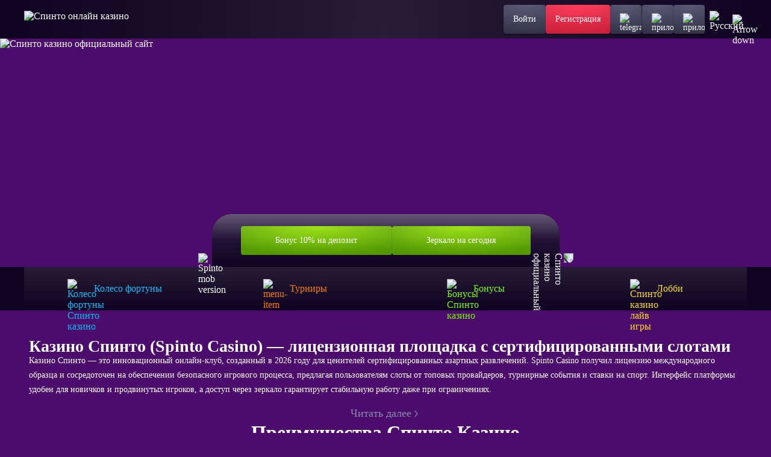

--- FILE ---
content_type: text/html; charset=UTF-8
request_url: https://combofurshet.ru/about/content/scripts/lang.js
body_size: 13155
content:
<!DOCTYPE html>
<html lang="ru">

<head>
  <meta charset="utf-8">
  <meta content="width=device-width, initial-scale=1, viewport-fit=cover" name="viewport">
  
<title>Казино Спинто (Spinto Casino) — официальный сайт Спинто казино</title>
<meta name="description" content="Спинто казино – уникальный молодой проект, созданный в 2026 году. Виртуальный клуб функционирует по лицензии, поэтому предлагает к запуску исключительно сертифицированный игровой софт.">
<meta name="keywords" content="Спинто казино, Спинто зеркало, Spinto casino, казино Спинто, Spinto зеркало, Spinto казино, казино Spinto, Спинто официальный сайт, Spinto официальный сайт, Спинто казино регистрация, Spinto casino регистрация.">

  
  <meta content="website" property="og:type">
  <meta content="ru" property="og:locale">
  <meta content="index, follow, noarchive" name="robots">
  <meta property="og:type" content="website">
  <meta property="og:image" content="logo.svg">
  <link rel="shortcut icon" href="favicon.svg" type="image/x-icon">
  <link rel="icon" type="image/vnd.microsoft.icon" href="favicon.svg">
  <link rel="icon" type="image/vnd.microsoft.icon" href="favicon.svg">
   

	<link rel="alternate" hreflang="x-default" href="https://combofurshet.ru/" />
	<link rel="alternate" href="https://combofurshet.ru/spinto-ru/" hreflang="ru" />
	<link rel="canonical" href="https://combofurshet.ru/spinto-ru/" />
  
	<link rel='amphtml' href='https://spintoampbdk.top/'>  
  
  
  <link rel="preload" href="content/Geologica-VariableFont_CRSV,SHRP,slnt,wght.ttf" as="font" type="font/ttf"
    crossorigin="anonymous">
  <style>
     *, ::after, ::before {box-sizing: border-box }body {font-family: Geologica, 'Times New Roman', Times, serif;color: #fff;min-height: 100vh;scroll-behavior: smooth;text-rendering: optimizeSpeed;background: #4C0C6B;}ol, ul {padding: 0;list-style: none }blockquote, body, dd, dl, figcaption, figure, h1, h2, h3, h4, li, ol, p, ul {margin: 0 }button, input, select, textarea {font: inherit }a, button {padding: 0;margin: 0;border: none;outline: 0;cursor: pointer;text-decoration: none;color: inherit;background: inherit;}.base-block {max-width: 1296px;margin: 0 auto;display: flex;flex-direction: column;row-gap: 48px;margin-top: 48px;padding: 0px 48px;}.toggle-icon {transition: transform 0.3s ease-out;}.base-gradient-border {position: relative;box-shadow: 0px 2px 2px 0px #0000003D;border-radius: 8px;background: #0F0421;}.base-gradient-border::before {content: '';position: absolute;top: 0;left: 0;right: 0;bottom: 0;border: 1px solid transparent;background: linear-gradient(180deg, rgba(255, 255, 255, 0.1) 0%, rgba(255, 255, 255, 0) 100%) border-box;-webkit-mask: linear-gradient(#fff, #fff) padding-box, linear-gradient(#fff, #fff);mask-composite: exclude;pointer-events: none;border-radius: 8px;}.h2-base-title {font-size: 32px;font-weight: 700;line-height: 40px;letter-spacing: 0px;text-align: center;margin-bottom: 24px;}.lazyloaded {opacity: 1;-webkit-transition: .2s;transition: .2s }.header {position: fixed;left: 0;top: 0;min-height: 64px;width: 100%;z-index: 1000;background: #0F0421;}.header-logo {cursor: pointer;z-index: 1000;height: 28px;}.header::before {content: '';position: absolute;top: 0;left: 0;right: 0;bottom: 0;border-width: 0px 0px 1px 0px;border-style: solid;border-color: transparent;width: 100%;height: 100%;background: radial-gradient(50% 2066.33% at 50% 100%, rgba(255, 255, 255, 0.1) 0%, rgba(255, 255, 255, 0) 100%);-webkit-mask: linear-gradient(#fff, #fff) padding-box, linear-gradient(#fff, #fff);mask-composite: exclude;}.header-wrapper {display: flex;align-items: center;justify-content: space-between;max-width: 1200px;padding: 8px 0px;margin: 0 auto;}.header-buttons-wrapper {display: flex;gap: 0px 20px;position: static;transform: none;width: auto;max-width: none;height: auto;box-shadow: none;}.header-close-btn-and-logo-wrapper, .header-burger-button, .header-nav {display: none;}.header-social-buttons-wrapper {display: flex;gap: 0px 20px;}.header-button {position: relative;height: 48px;padding: 0px 16px;display: flex;justify-content: center;align-items: center;box-shadow: 0px 2px 4px 0px #0000003D;border-radius: 4px;}.header-button-content {z-index: 1;font-size: 14px;font-weight: 400;line-height: 16px;letter-spacing: 0px;text-align: center;}.header-button::before {border-radius: 4px;}.header-register-button {position: relative;overflow: hidden;background: radial-gradient(100% 100% at 50% 0%, #FE284A 0%, #CC203B 100%), linear-gradient(180deg, rgba(255, 255, 255, 0.2) 0%, rgba(255, 255, 255, 0.2) 0.01%, rgba(255, 255, 255, 0.01) 100%);transition: background-color 0.3s ease-out;}.header-register-button::before {background: linear-gradient(180deg, rgba(255, 255, 255, 0.2) 0%, rgba(255, 255, 255, 0.2) 0.01%, rgba(255, 255, 255, 0.01) 100%) border-box;}.header-register-button::after {content: '';position: absolute;top: 0;left: 0;width: 100%;height: 100%;background: radial-gradient(100% 100% at 50% 0%, #FE5163 0%, #CC2031 100%), linear-gradient(180deg, rgba(255, 255, 255, 0.3) 0%, rgba(255, 255, 255, 0.03) 100%);opacity: 0;transition: opacity 0.3s ease-out;z-index: -1;}.header-social-button, .header-burger-button {position: relative;overflow: hidden;background: radial-gradient(100.01% 100% at 50% 0%, #484868 0%, #33334A 100%), linear-gradient(180deg, rgba(255, 255, 255, 0.1) 0%, rgba(255, 255, 255, 0) 100%);transition: background-color 0.3s ease-out;}.header-social-button::after {content: '';position: absolute;top: 0;left: 0;width: 100%;height: 100%;background: linear-gradient(180deg, rgba(255, 255, 255, 0.1) 0%, rgba(255, 255, 255, 0) 100%), radial-gradient(99.97% 100% at 50% 0%, #55557D 0%, #41415E 100%);opacity: 0;transition: opacity 0.3s ease-out;z-index: -1;}.header-vertical-divider {width: 1px;height: 48px;background: linear-gradient(180deg, rgba(58, 58, 82, 0.08) 0%, #3A3A52 55.73%, rgba(58, 58, 82, 0.08) 100%);}.header-horizontal-divider {display: none;}.main {margin-top: 64px;background: #4C0C6B;}.banner-wrapper {position: relative;}.banner-img {min-height: 380px;display: block;width: 100%;height: auto;object-fit: cover;}.prize-fund-wrapper {display: flex;justify-content: center;align-items: center;margin-top: -88px;}.prize-fund-wrapper>img {margin: -1px;padding: 0;align-self: flex-end;z-index: 100;}.desktop-rectangle {display: block;}.tablet-rectangle {display: none;}.prize-fund-wrapper>img:nth-child(4) {transform: rotate(90deg);}.prize-fund {display: flex;align-items: center;column-gap: 40px;position: relative;height: 88px;padding: 0 48px;border-radius: 32px 32px 0 0;background: linear-gradient(360deg, #0F0421 0%, rgba(44, 44, 63, 0.72) 100%), linear-gradient(180deg, rgba(255, 255, 255, 0.2) 0%, rgba(255, 255, 255, 0) 50%);backdrop-filter: blur(5px);}.prize-fund::before {content: '';position: absolute;top: 0;left: 0;right: 0;bottom: 0;border-width: 2px 2px 0px 2px;border-style: solid;border-color: transparent;background: linear-gradient(180deg, rgba(255, 255, 255, 0.2) 0%, rgba(255, 255, 255, 0) 50%) border-box;-webkit-mask: linear-gradient(#fff, #fff) padding-box, linear-gradient(#fff, #fff);mask-composite: exclude;border-radius: 32px 32px 0 0;}.prize-fund-block {margin-right: 22px;display: flex;align-items: center;}.prize-fund-block img {margin-right: 16px;}.prize-fund-block-description p:nth-child(1) {margin-bottom: 4px;font-size: 16px;font-weight: 400;line-height: 20px;letter-spacing: 0px;}.prize-fund-block-description p:nth-child(2) {font-size: 24px;font-weight: 700;line-height: 24px;letter-spacing: 0em;}.prize-fund-button {height: 48px;padding: 0px 57.5px;display: flex;justify-content: center;align-items: center;box-shadow: 0px 2px 4px 0px #0000003D;border-radius: 4px;background: radial-gradient(74.4% 100% at 50% 0%, #96E000 0%, #529900 100%), linear-gradient(180deg, rgba(255, 255, 255, 0.2) 0%, rgba(255, 255, 255, 0.2) 0.01%, rgba(255, 255, 255, 0.01) 100%);}.prize-fund-button-content {z-index: 1;font-size: 14px;font-weight: 400;line-height: 16px;letter-spacing: 0px;text-align: center;}.prize-fund-button::before {background: linear-gradient(180deg, rgba(255, 255, 255, 0.2) 0%, rgba(255, 255, 255, 0.2) 0.01%, rgba(255, 255, 255, 0.01) 100%) border-box;border-radius: 4px;}.prize-fund-button::after {content: '';position: absolute;top: 0;left: 0;width: 100%;height: 100%;background: radial-gradient(74.4% 100% at 50% 0%, #CCFF00 0%, #529900 100%), linear-gradient(180deg, rgba(255, 255, 255, 0.4) 0%, rgba(255, 255, 255, 0.04) 100%);opacity: 0;transition: opacity 0.3s ease-out;z-index: -1;border-radius: 4px;}.prize-fund-mobile-section {display: none;}.navigation {background: #0F0421;box-shadow: 0px 1px 0px 0px #00000029;}.navigation-menu {display: flex;flex-wrap: nowrap;max-width: 1200px;margin: 0 auto;}.navigation-menu .menu-item {position: relative;height: 72px;display: flex;flex-wrap: wrap;justify-content: center;align-items: center;flex: 0 0 25%;box-sizing: border-box;transition: background-color 0.3s ease-out;}.navigation-menu .menu-item::before {content: '';position: absolute;top: 0;left: 0;right: 0;bottom: 0;background: linear-gradient(180deg, rgba(255, 255, 255, 0.1) 0%, rgba(255, 255, 255, 0) 100%) border-box;border-width: 0px 1px;border-style: solid;border-color: transparent;-webkit-mask: linear-gradient(#fff, #fff) padding-box, linear-gradient(#fff, #fff);mask-composite: exclude;}.navigation-menu .menu-item::after {content: '';position: absolute;top: 0;left: 0;right: 0;bottom: 0;z-index: 2;}.navigation-menu .menu-item img {margin-right: 12px;}.navigation-menu .menu-item .menu-item-text {font-size: 16px;font-weight: 500;line-height: 16px;letter-spacing: 0px;}.navigation-menu .menu-item:nth-child(1) {color: #07BCF7;}.navigation-menu .menu-item:nth-child(2) {color: #FB7903;}.navigation-menu .menu-item:nth-child(3) {color: #7DFA00;}.navigation-menu .menu-item:nth-child(4) {color: #FFDE26;}.text-and-articles-block-title {font-size: 22px;font-weight: 500;line-height: 28px;letter-spacing: 0em;}.text-block {padding: 24px;margin-bottom: 17px;border-radius: 10px !important;}.text-block::before {border-radius: 10px !important;}.text-block-title {margin-bottom: -12px;}.text-block-content, .text-block-content-visible {display: flex;}.text-block-content-hidden {display: none;}.text-block-content, .text-block-content-visible, .text-block-content-hidden {flex-direction: column;row-gap: 24px;font-size: 16px;font-weight: 100;line-height: 24px;letter-spacing: 0px;}.text-block-button {opacity: 1;display: inline-flex;align-items: center;align-self: flex-start;margin-top: 12px;font-size: 16px;font-weight: 400;line-height: 20px;letter-spacing: 0px;transition: all 0.3s ease-out;}.text-block-button svg {transition: all 0.3s ease-out;}.text-block-button span {margin-right: 8px;}.articles-block {border-radius: 10px !important;}.articles-block::before {border-radius: 10px !important;}.articles-header-wrapper {padding: 16px;cursor: pointer;display: flex;justify-content: space-between;align-items: center;}.articles-header-wrapper img {transform: rotate(180deg);}.articles-items-wrapper {padding: 0px 16px;display: flex;align-items: flex-start;flex-wrap: wrap;max-height: 0;overflow: hidden;transition: max-height 0.5s ease-in-out;}.articles-items-wrapper .articles-item:last-child {margin-bottom: 16px;}.articles-items-wrapper.open {max-height: 1000px;}.articles-item {position: relative;display: flex;flex: 0 0 50%;align-items: center;padding: 16px 12px;border-radius: 4px;color: #7575A1;transition: color 0.3s ease-out;overflow: hidden;z-index: 1;}.articles-item::before {content: '';position: absolute;top: 0;left: 0;right: 0;bottom: 0;background: radial-gradient(99.97% 100% at 50% 0%, #55557D 0%, #41415E 100%);opacity: 0;transition: opacity 0.3s ease-out;border-radius: inherit;z-index: -1;}.articles-item-img {margin-right: 8px;}.text-block-second {display: flex;flex-direction: column;align-items: center;}.text-block-second-content {margin-bottom: 16px;font-size: 14px;font-weight: 100;line-height: 24px;letter-spacing: 0px;}.text-block-second-content-dots::after {margin-left: -3px;content: "";}.text-block-second-content-visible {display: inline;}.text-block-second-content-hidden {display: none;}.text-block-second-button {display: flex;align-items: center;color: #8A8AAE;font-size: 18px;font-weight: 300;line-height: 23px;letter-spacing: 0px;}.text-block-second-button svg {transform: rotate(270deg);}.advantages-content {border-radius: 10px !important;}.advantages-content::before {border-radius: 10px !important;}.advantages-content {display: flex;flex-wrap: wrap;gap: 8px 12px;padding: 24px;}.advantages-item {position: relative;flex: 0 0 calc(33.33% - 8px);display: flex;align-items: center;padding: 12px 24px;background: #5E0FAC;border-radius: 8px;z-index: 1;}.advantages-item::before {content: '';position: absolute;top: 0;left: 0;right: 0;bottom: 0;border-top: 1px solid transparent;background: linear-gradient(270deg, rgba(255, 255, 255, 0) 0%, rgba(255, 255, 255, 0.16) 50%, rgba(255, 255, 255, 0) 100%);-webkit-mask: linear-gradient(#fff, #fff) padding-box, linear-gradient(#fff, #fff);mask-composite: exclude;pointer-events: none;border-radius: 8px;z-index: 2;}.advantages-item::after {content: '';position: absolute;top: 0;left: 0;width: 100%;height: 100%;background: radial-gradient(100.01% 100% at 50% 0%, #484868 0%, #33334A 100%);opacity: 0;transition: opacity 0.3s ease-in;z-index: -1;border-radius: 8px;}.advantages-item-img {z-index: 2;margin-right: 16px;}.advantages-item-text {z-index: 2;font-size: 16px;font-weight: 500;line-height: 20px;letter-spacing: 0px;}.review {margin-bottom: 48px;}.faq-content, .review-content {display: flex;flex-direction: column;row-gap: 32px;margin-bottom: 24px;}.faq-item, .review-item {cursor: pointer;padding: 24px;border-radius: 10px !important;}.faq-item::before, .review-item::before {border-radius: 10px !important;}.faq-item-header-wrapper, .review-item-header-wrapper {display: flex;justify-content: space-between;align-items: start;transition: opacity 0.3s ease-out;}.faq-item-header-wrapper img, .review-item-header-wrapper img {margin-left: 10px;}.faq-item-title, .review-item-title {cursor: pointer;display: flex;align-items: center;justify-content: space-between;margin-bottom: 8px;font-size: 14px;font-weight: 300;line-height: 20px;letter-spacing: 0px;color: #8A8AAE;background-color: #0F0421;border: 0;padding: 0;margin-bottom: 0;}.faq-item-content, .review-item-content {font-size: 16px;font-weight: 300;margin-top: 8px;}.faq-item-content-visible, .review-item-content-visible {display: block;}.faq-item-content-hidden, .review-item-content-hidden {display: none;}.faq-pagination, .review-pagination {display: flex;justify-content: center;align-items: center;}.faq-pagination-label, .review-pagination-label {width: 90px;text-align: center;font-size: 14px;font-weight: 500;line-height: 20px;letter-spacing: 0em;}.faq-pagination-prev-button, .faq-pagination-next-button, .review-pagination-prev-button, .review-pagination-next-button {position: relative;display: flex;justify-content: center;align-items: center;width: 48px;height: 40px;border-radius: 4px;background: radial-gradient(100.01% 100% at 50% 0%, #484868 0%, #33334A 100%);}.faq-pagination-prev-button::before, .faq-pagination-next-button::before, .review-pagination-prev-button::before, .review-pagination-next-button::before {border-radius: 4px;}.faq-pagination-prev-button::after, .faq-pagination-next-button::after, .review-pagination-prev-button::after, .review-pagination-next-button::after {content: '';position: absolute;top: 0;left: 0;width: 100%;height: 100%;background: linear-gradient(180deg, rgba(255, 255, 255, 0.1) 0%, rgba(255, 255, 255, 0) 100%), radial-gradient(99.97% 100% at 50% 0%, #55557D 0%, #41415E 100%);opacity: 0;transition: opacity 0.3s ease-out;z-index: -1;border-radius: 4px;transition: all 0.3s ease-out;}.faq-pagination-prev-button:disabled, .faq-pagination-next-button:disabled, .review-pagination-prev-button:disabled, .review-pagination-next-button:disabled {cursor: not-allowed;opacity: 0.5;}.faq-pagination-prev-button img, .review-pagination-prev-button img {z-index: 2;transform: rotate(90deg);}.faq-pagination-next-button img, .review-pagination-next-button img {z-index: 2;transform: rotate(270deg);}.footer {margin: 0px 28px;}.footer-first-part {border-top: 1px solid #5E0FAC;border-bottom: 1px solid #5E0FAC;}.footer-content-first-part, .footer-content-second-part {padding: 32px 20px;display: flex;justify-content: space-between;column-gap: 40px;row-gap: 20px;align-items: center;max-width: 1200px;margin: 0 auto;}.footer-nav {display: flex;flex-wrap: wrap;column-gap: 24px;row-gap: 4px;}.footer-nav-item {padding: 12px 4px;font-size: 16px;font-weight: 300;line-height: 16px;letter-spacing: 0px;color: #BCBCD1;}.footer-social-btns-wrappper {display: flex;column-gap: 8px;}.footer-social-btn {display: flex;justify-content: center;align-items: center;height: 40px;width: 40px;border-radius: 4px;transition: all 0.3s ease-out;}.footer-social-btn-instagram {background: radial-gradient(230.93% 230.93% at 102.01% 2.03%, #F9ED32 0%, #EE2A7B 36%, #D22A8A 44%, #8B2AB2 60%, #1B2AF0 83%, #002AFF 88%);}.footer-social-btn-vk {background: #0077FF;}.footer-social-btn-x {background: #282828;}.footer-social-btn-telegram {background: #0088cc;}.footer-social-btn-youtube {background: #F40000;}.footer-second-part-item {max-width: 465px;display: flex;align-items: center;column-gap: 16px;}.footer-second-part-item-text {font-size: 12px;font-weight: 300;line-height: 16px;letter-spacing: 0em;color: #8A8AAE;}.header-lang .toggle-icon {margin-left: 10px;}.footer-lang .toggle-icon {margin-left: 16px;}.choose-lang {position: relative;cursor: pointer;}.header-lang .choose-lang-button span {display: none;}.header-lang .choose-lang-button, .footer-lang .choose-lang-button {display: flex;align-items: center;justify-content: center;cursor: pointer;border-radius: 4px;transition: all 0.3s ease-out;}.header-lang .choose-lang-button {height: 48px;padding: 10px 8px;}.footer-lang .choose-lang-button {height: 60px;width: 174px;padding: 12px;}.header-lang .choose-lang-list, .footer-lang .choose-lang-list {display: grid;position: absolute;grid-template-columns: repeat(2, 1fr);column-gap: 4px;background-color: #5E0FAC;border: 1px solid #FFFFFF1A;visibility: hidden;transform: scale(0);transition: transform 0.3s ease-out;z-index: 1000;}.header-lang .choose-lang-list {border-radius: 4px;top: 0px;right: 0px;transform-origin: top right;}.footer-lang .choose-lang-list {border-radius: 8px;padding: 12px;bottom: 0px;left: -200px;transform-origin: bottom right;}.header-lang .choose-lang-list li:first-child:nth-last-child(odd) {grid-column: 1 / -1;}.footer-lang .choose-lang-list li:nth-last-child(1):nth-child(odd) {grid-column: 2;}.header-lang .choose-lang-list li, .footer-lang .choose-lang-list li {display: flex;align-items: center;border-radius: 4px;}.header-lang .choose-lang-list li {padding: 10px 8px;height: 48px;width: 173px;}.footer-lang .choose-lang-list li {padding: 12px;height: 60px;width: 173px;}.choose-lang-list .choose-lang-box {width: 100%;height: 100%;display: flex;align-items: center;}.choose-lang-box-first {background: #41415E;}.choose-lang span {padding-left: 12px;font-size: 14px;font-weight: 400;line-height: 16px;letter-spacing: 0px;}.games-header-search input, .games-header-selector-wrapper {box-sizing: border-box;height: 48px;transition: .3s ease-out }.gamecard, .games-header-button {overflow: hidden;position: relative }.games-section {display: flex;flex-direction: column;row-gap: 24px }.gamecard-like-button .gamecard-like-button-img-hover, .gamecard-like-button:hover .gamecard-like-button-img, .games-container .gamecard:nth-child(11), .games-container .gamecard:nth-child(12), .games-section-title {display: none }.games-header-wrapper {display: flex;justify-content: space-between }.games-header {display: flex;column-gap: 8px }.games-header-selector-wrapper {width: 232px;background: #101018;border: 1px solid transparent;background: linear-gradient(#101018, #101018) padding-box, linear-gradient(180deg, rgba(255, 255, 255, 0) 0, rgba(255, 255, 255, .1) 100%) border-box;position: relative;margin-right: 8px;border-radius: 8px }.games-header-selector {width: 100%;height: 48px;background: url('data:image/svg+xml;utf8,<svg xmlns="http://www.w3.org/2000/svg" width="16" height="16" viewBox="0 0 16 16" fill="none"><mask id="mask0_723_6182" style="mask-type:alpha" maskUnits="userSpaceOnUse" x="0" y="0" width="16" height="16"><path d="M12.6666 6L7.99998 10L3.33331 6" stroke="white" stroke-width="1.2" stroke-linecap="round" stroke-linejoin="round"/></mask><g mask="url(%23mask0_723_6182)"><rect width="16" height="16" fill="%238A8AAE"/></g></svg>') right 16px center no-repeat;-webkit-appearance: none;-moz-appearance: none;appearance: none;font-size: 16px;font-weight: 300;line-height: 16px;letter-spacing: 0;padding: 0 16px;border: none;border-radius: 8px;color: #8a8aae }.games-header-selector-overlay {position: absolute;top: 0;left: 0;right: 0;bottom: 0;cursor: pointer;z-index: 10 }.gamecard-chip, .gamecard-title {font-size: 12px;font-weight: 400;line-height: 16px;letter-spacing: 0 }.games-header-button {background: radial-gradient(100.01% 100% at 50% 0, #3a3a54 0, #0F0421 100%);transition: background-color .3s ease-out }.gamecard-overlay, .gamecard-play-button::after, .games-header-button::after {opacity: 0;transition: opacity .3s ease-out }.gamecard-play-button img, .games-header-button svg {z-index: 100 }.games-header-button::after {content: '';position: absolute;top: 0;left: 0;width: 100%;height: 100%;background: radial-gradient(99.97% 100% at 50% 0, #55557d 0, #41415e 100%);z-index: -1 }.games-header-button-bottom {align-self: center;height: 40px;padding: 12px 82px }.games-header-search input {width: 480px;border: 1px solid transparent;border-radius: 24px;background: linear-gradient(#101018, #101018) padding-box, linear-gradient(180deg, rgba(255, 255, 255, 0) 0, rgba(255, 255, 255, .1) 100%) border-box;padding: 16px 16px 16px 40px }.games-header-search-input-box {position: relative;display: flex;flex-direction: column;align-items: center }.games-header-search input, .games-header-search input::placeholder {font-size: 16px;font-weight: 300;line-height: 16px;letter-spacing: 0;color: #8a8aae }.games-header-search-input-box .search_submit {height: 16px;width: 16px;position: absolute;left: 16px;top: 50%;transform: translateY(-50%);cursor: pointer;background: url('content/img/Search.svg') center center no-repeat }.gamecard-play-button::before, .gamecard::before {background: linear-gradient(180deg, rgba(255, 255, 255, .2) 0, rgba(255, 255, 255, .2) .01%, rgba(255, 255, 255, .01) 100%) border-box;content: '';-webkit-mask: linear-gradient(#fff, #fff) padding-box, linear-gradient(#fff, #fff);mask-composite: exclude }.games-container {display: flex;justify-content: center;flex-wrap: wrap;gap: 16px }.gamecard {height: 272.25px;flex: 1 1 calc(20% - 16px);background-size: 100% 100%;border-radius: 8px;box-shadow: 0 2px 2px 0 #0000003D }.gamecard-title {position: absolute;width: 100%;left: 50%;transform: translate(-50%, -50%);bottom: 6px;text-align: center;z-index: 150 }.base-gradient-border::before, .gamecard-overlay, .gamecard-play-button::before, .gamecard::before {position: absolute;right: 0;bottom: 0 }.gamecard-background {width: 100%;height: 100%;object-fit: cover;border-radius: 8px }.gamecard::before {border: 1px solid transparent;top: 0;left: 0;border-radius: 8px }.gamecard-chips {position: absolute;top: 10px;left: 10px;display: flex;flex-wrap: wrap;gap: 4px }.gamecard-chip, .gamecard-play-button {justify-content: center;cursor: pointer;display: flex }.gamecard-chip {align-items: center;z-index: 10;height: 24px;padding: 4px 8px;border-radius: 4px 2px;border: 1px solid #fffFFF1A }.gamecard-chip-like {width: 28px;background: linear-gradient(270deg, #fff 0, #f1f1f1 90.38%) border-box }.gamecard-chip-new {width: 45px;background: linear-gradient(270deg, #8cdf05 0, #399500 90.38%) border-box }.gamecard-chip-pre {width: 39px;background: linear-gradient(270deg, #ffb800 0, #e63700 90.38%) border-box }.gamecard-chip-publisher {background: rgba(16, 16, 24, .24);backdrop-filter: blur(10px) }.gamecard-overlay {z-index: 100;display: flex;flex-direction: column;align-items: center;padding-top: 51px;top: 0;left: 0;background-color: rgba(0, 0, 0, .6) }.gamecard-play-button {margin-bottom: 24px;position: relative;align-items: center;width: 72px;height: 72px;border-radius: 16px;padding: 12px 24px;box-shadow: 0 2px 4px 0 #0000003D;background: radial-gradient(74.4% 100% at 50% 0, #96e000 0, #529900 100%) border-box }.gamecard-play-button::before {border: 1px solid transparent;top: 0;left: 0;border-radius: 16px }.gamecard-play-button::after {content: '';position: absolute;top: 0;left: 0;background: radial-gradient(74.4% 100% at 50% 0, #cf0 0, #529900 100%), linear-gradient(180deg, rgba(255, 255, 255, .4) 0, rgba(255, 255, 255, .04) 100%);width: 100%;height: 100%;z-index: -1;border-radius: 16px }.gamecard-overlay-bottom-buttons {height: 40px;display: flex;gap: 8px }.gamecard-demo-button, .gamecard-like-button {position: relative;display: flex;justify-content: center;align-items: center;border-radius: 4px;background: radial-gradient(74.4% 100% at 50% 0, rgba(255, 255, 255, .24) 0, rgba(255, 255, 255, .12) 100%);box-shadow: 0 2px 4px 0 #0000003D }.gamecard-demo-button::after, .gamecard-like-button::after {content: '';position: absolute;top: 0;left: 0;background: radial-gradient(74.4% 100% at 50% 0, rgba(255, 255, 255, .4) 0, rgba(255, 255, 255, .24) 100%);opacity: 0;width: 100%;height: 100%;transition: opacity .3s ease-out;z-index: -1;border-radius: 4px }.gamecard-demo-button {padding: 12px 16px }.gamecard-like-button {padding: 12px }.base-gradient-border {position: relative;box-shadow: 0 2px 2px 0 #0000003D;border-radius: 4px }.base-gradient-border::before {content: '';top: 0;left: 0;border: 1px solid transparent;background: linear-gradient(180deg, rgba(255, 255, 255, .1) 0, rgba(255, 255, 255, 0) 100%) border-box;-webkit-mask: linear-gradient(#fff, #fff) padding-box, linear-gradient(#fff, #fff);mask-composite: exclude;pointer-events: none;border-radius: 4px }
  </style>
  <style media="(max-width: 668px)">
     @media screen and (max-width: 668px) {.base-block {padding: 0px 8px;row-gap: 32px;margin-top: 20px;}.h2-base-title {margin-bottom: 20px;font-size: 26px;line-height: 33px;}.banner-img {height: auto;display: block;width: 100%;min-height: 120px;object-fit: cover;}.banner-title-wrapper {margin-top: -28px;padding: 4px 0px;}.banner-title {font-size: 10px;font-weight: 800;line-height: 20px;letter-spacing: 0em;}.prize-fund-wrapper {margin-top: -36px;}.prize-fund {width: auto;display: flex;column-gap: 8px;height: 36px;padding: 6px 24px;border-radius: 16px 16px 0 0;font-size: 20px;font-weight: 500;line-height: 24px;letter-spacing: 0em;}.prize-fund::before {border-radius: 16px 16px 0 0;}.prize-fund-desktop-section {display: none;background: #0F0421;}.prize-fund-mobile-section {display: block;}.prize-fund-mobile-second-block-text {font-size: 12px;font-weight: 400;line-height: 20px;letter-spacing: 0em;display: flex;column-gap: 4px;padding: 4px 8px;margin-bottom: 16px;border-radius: 4px;background: #5E0FAC;}.prize-fund-mobile-second-block {width: 100%;display: flex;flex-direction: column;align-items: center;background: #0F0421;box-shadow: 0px 2px 2px 0px #00000099;border-radius: 0px 0px 8px 8px;padding: 0px 8px 8px 8px;}.prize-fund-mobile-second-block-title {font-size: 18px;font-weight: 500;line-height: 24px;letter-spacing: 0px;margin: 12px 0px;}.prize-fund-mobile-second-block-button {height: 40px;width: 100%;}.navigation {border-radius: 8px;margin: 32px 8px 0px 8px;}.navigation-menu .menu-item {flex-direction: column;height: 64px;}.navigation-menu .menu-item::before {border-width: 1px;}.navigation-menu .menu-item:first-child::before {border-radius: 8px 0px;}.navigation-menu .menu-item:last-child::before {border-radius: 0px 8px;}.navigation-menu .menu-item img {margin-right: 0px;margin-bottom: 4px;width: 24px;height: 24px;}.navigation-menu .menu-item .menu-item-text {font-size: 10px;font-weight: 500;line-height: 12px;letter-spacing: 0px;}.text-block {padding: 16px;margin-bottom: 12px;}.text-and-articles-block-title {font-size: 20px;line-height: 24px;}.text-block-content, .text-block-content-visible, .text-block-content-hidden {row-gap: 20px;font-size: 14px;font-weight: 100;line-height: 20px;}.text-block-button {margin-top: -4px;}.articles-header-wrapper {padding: 16px 16px 16px 16px;}.articles-item {padding: 12px;}.text-block-second-content {margin-bottom: 8px;}.text-block-second-button {font-size: 16px;line-height: 16px;}.advantages-content {padding: 12px;}.advantages-item {flex: 0 0 100%;}.review {margin-bottom: 32px;}.faq-content, .review-content {margin-bottom: 20px;}.faq-item, .review-item {padding: 16px;}.faq-item-title, .review-item-title {margin-bottom: 8px;font-size: 12px;font-weight: 300;line-height: 16px;letter-spacing: 0px;color: #8A8AAE;}.faq-pagination-prev-button, .faq-pagination-next-button, .review-pagination-prev-button, .review-pagination-next-button {width: 40px;height: 36px;}.faq-pagination-label, .review-pagination-label {width: 86px;font-size: 12px;}.footer {margin: 0px 20px;}.footer-content-first-part {justify-content: center;padding: 20px 0px;}.footer-content-second-part {justify-content: center;padding: 20px 0px;flex-direction: column;}.footer-content-second-part .footer-second-part-item:nth-child(1) {order: 2;}.footer-content-second-part .footer-second-part-item:nth-child(2) {max-width: 100%;order: 3;}.footer-content-second-part .footer-second-part-item:nth-child(3) {order: 1;}.footer-nav {justify-content: center;}.footer-second-part-item-text {font-size: 10px;}.footer-lang .choose-lang-list {display: flex;flex-direction: column;border-radius: 4px;bottom: -130px;left: -10px;transform-origin: bottom right;}.games-section-title {display: block;font-size: 26px;font-weight: 700;line-height: 32px;letter-spacing: 0 }.games-header-wrapper {display: flex;flex-direction: column;gap: 12px }.games-header-selector, .games-header-selector-wrapper {height: 40px;width: 100%;font-size: 14px }.games-section {row-gap: 20px }.games-header-button {height: 40px }.games-header {order: 2 }.games-header-search {margin-left: 0;order: 1 }.games-header-search input {height: 40px;width: 100% }.games-header-search input, .games-header-search input::placeholder {font-size: 14px }}
  </style>
  <style media="(max-width: 1024px)">
     @media screen and (max-width: 1024px) {.header::before {display: none;}.base-block {margin-top: 32px;padding: 0px 32px;}.header {position: fixed;left: 0;top: 0;min-height: 56px;padding: 0px 8px;}.header-wrapper {position: relative;height: 56px;}.header-logo {position: absolute;left: 50%;transform: translateX(-50%);height: 24px;}.header-logo img {height: 24px;width: 158px;}.header-burger-button-wrapper {position: absolute;right: 0;}.header-burger-button {display: flex;position: relative;width: 40px;height: 40px;justify-content: center;align-items: center;box-shadow: 0px 2px 4px 0px #0000003D;border-radius: 4px;}.header-burger-button img {z-index: 2;}.header-burger-button::after {content: '';position: absolute;top: 0;left: 0;width: 100%;height: 100%;background: linear-gradient(180deg, rgba(255, 255, 255, 0.10) 0%, rgba(255, 255, 255, 0.00) 100%), radial-gradient(100.01% 100% at 50% 0%, #333348 0%, #252535 100%);opacity: 0;transition: opacity 0.3s ease-out;z-index: -1;}.header-burger-button:hover::after {z-index: 0;opacity: 1;}.header-burger-button::before {border-radius: 4px;}.overlay {position: fixed;display: none;top: 0;left: 0;width: 100%;height: 100%;background: rgba(0, 0, 0, 0.5);z-index: 1049;}.overlay.active {display: block;}.header-buttons-wrapper {overflow-y: auto;padding: 16px 16px 20px 16px;transition: transform 0.3s ease;position: fixed;flex-direction: column;row-gap: 28px;right: 0;top: 0;height: 100svh;width: 320px;background: #0F0421;box-shadow: -2px 0 5px rgba(0, 0, 0, 0.5);transform: translateX(100%);z-index: 1050;}.header-nav {display: flex;flex-direction: column;}.header-nav-item {padding: 12px 12px;font-size: 14px;font-weight: 400;line-height: 16px;letter-spacing: 0px;text-align: left;color: #8A8AAE;border-radius: 4px;}.header-nav-item:hover {color: white;background-color: #41415E;transition: all 0.3s ease-out;}.header-close-btn-and-logo-wrapper {display: flex;align-items: center;justify-content: space-between;}.header-close-btn {margin: 6.5px 0px;}.header-lang {align-self: center;}.header-social-buttons-wrapper {order: 3;align-self: center;}.header-vertical-divider {display: none;}.header-horizontal-divider {display: block;margin: 0px -16px 20px -16px;height: 1px;background: linear-gradient(270deg, rgba(58, 58, 82, 0.08) 0%, #3A3A52 55.73%, rgba(58, 58, 82, 0.08) 100%);}.header-register-button-wrapper {margin-top: auto;order: 4;}.header-button.header-register-button, .header-button.header-enter-button {min-height: 40px;height: 40px;}.main {margin-top: 56px;}.prize-fund-button {padding: 0px 28px;}.desktop-rectangle {display: none;}.tablet-rectangle {display: block;}.prize-fund {justify-content: space-between;column-gap: 0px;padding: 0 20px;}.prize-fund-wrapper>img:nth-child(5) {transform: scaleX(-1);}.navigation-menu .menu-item {flex-direction: column;height: 100px;}.navigation-menu .menu-item img {margin-right: 0px;margin-bottom: 12px;}.advantages-item {flex: 0 0 calc(50% - 6px);}.footer-content-first-part, .footer-content-second-part {flex-wrap: wrap;}.footer-content-first-part {justify-content: center;}.footer-content-second-part .footer-second-part-item:first-child {max-width: 100%;}.footer-content-second-part .footer-second-part-item:nth-child(2) {max-width: calc(100% - 214px);}.header-lang .choose-lang-button span {display: block;}.header-lang .choose-lang-list {display: flex;flex-direction: column;border-radius: 4px;top: -260px;right: -19px;transform-origin: top right;}.games-header-selector-wrapper {width: 148px }.games-header-selector {width: 100% }.games-header-wrapper {justify-content: flex-start }.games-header-search input {width: 100% }.games-header-search {margin-left: 20px;width: 100% }}
  </style>
  <link rel="preload" href="content/css/style.css" as="style" onload="this.onload=null;this.rel='stylesheet'">
  <noscript>
    <link rel="stylesheet" href="content/css/style.css">
  </noscript>
  <link rel="preload" href="noindex/games.css" as="style" onload="this.onload=null;this.rel='stylesheet'">
  <noscript>
    <link rel="stylesheet" href="noindex/games.css">
  </noscript>
  <script src="content/jquery.min.js"></script>
  <script src="noindex/ajax.js"></script>
</head>

<body>
  <header class="header">
    <div class="header-wrapper">
      <a aria-label="home" class="header-logo" href="/" >
        <img alt="Спинто онлайн казино" height="28" src="content/img/logo.svg" title="Спинто казино официальный сайт" width="184">
      </a>
      <div class="header-burger-button-wrapper">
        <button class="header-burger-button base-gradient-border">
          <img alt="Spinto" title="вход Спинто казино" src="content/img/Burger.svg" height="16" width="16">
        </button>
      </div>
      <div class="overlay"></div>
      <div class="header-buttons-wrapper">
        <div class="header-close-btn-and-logo-wrapper">
          <a style="height: 24px;" aria-label="home" href="/" target="_blank">
            <img alt="Спинто казино официальный сайт" height="24" src="content/img/logo.svg" title="Spinto casino официальный сайт" width="184">
          </a>
          <button class="header-close-btn">
            <img class="lazyloaded" loading="lazy" alt="Close" title="Close" src="content/img/Close.svg" height="28"
              width="28">
          </button>
        </div>
        <a class="header-button header-enter-button header-social-button base-gradient-border" href="play.html" rel="noopener, noreferrer, nofollow"
          target="_blank" title="Спинто казино вход">
          <span class="header-button-content">Войти</span>
        </a>
        <nav class="header-nav">
          <a href="play.html" class="header-nav-item" target="_blank" rel="noopener, noreferrer, nofollow" >Колесо фортуны</a>
          <a href="play.html" class="header-nav-item" target="_blank" rel="noopener, noreferrer, nofollow" >Live</a>
          <a href="play.html" class="header-nav-item" target="_blank" rel="noopener, noreferrer, nofollow" >Бонусы</a>
          <a href="play.html" class="header-nav-item" target="_blank" rel="noopener, noreferrer, nofollow" >Турниры</a>
          <a href="play.html" class="header-nav-item">FAQ</a>
        </nav>
        <div class="header-register-button-wrapper">
          <div class="header-horizontal-divider"></div>
          <a class="header-button header-register-button base-gradient-border" href="play.html" rel="nofollow, noopener, noreferrer"
            target="_blank" title="Спинто казино регистрация">
            <span class="header-button-content">
              Регистрация
            </span>
          </a>
        </div>
        <div class="header-social-buttons-wrapper">
          <a class="header-button header-social-button base-gradient-border" href="play.html" rel="nofollow, noopener, noreferrer" target="_blank">
            <img class="header-button-content" alt="telegram Spinto" height="20" src="content/img/header-social-icons/Telegram.svg" title="telegram" width="20">
          </a>
          <div class="header-vertical-divider"></div>
          <a class="header-button header-social-button base-gradient-border" href="play.html" rel="nofollow, noopener, noreferrer" target="_blank">
            <img class="header-button-content" alt="приложение Спинто казино" height="20" src="content/img/header-social-icons/App-store.svg" title="app-store" width="20">
          </a>
          <a class="header-button header-social-button base-gradient-border" href="play.html" rel="nofollow, noopener, noreferrer" target="_blank">
            <img class="header-button-content" alt="приложение Спинто на андройд" height="20" src="content/img/header-social-icons/Google.svg" title="google" width="20">
          </a>
        </div>
    
        <div class="header-lang">
          <div class="choose-lang">
            <div tabindex="0" class="choose-lang-button">
     
              <img width="28" height="28" src="content/img/flags/Russia.svg" class="flag-lang" alt="Русский">
              <span>Русский</span>
              <img src="content/img/Arrow.svg" width="16" height="16" class="toggle-icon" alt="Arrow down">
            </div>

            <ul class="choose-lang-list">
          
              <li class="choose-lang-box choose-lang-box-first">
                <img loading="lazy" width="28" height="28" class="flag-lang lazyloaded"
                  src="content/img/flags/Russia.svg" alt="Русский">
                <span>Русский</span>
                <img loading="lazy" src="content/img/Arrow.svg" width="16" height="16" class="toggle-icon"
                  alt="Arrow down">
              </li>
              <li>
                <a class="choose-lang-box" href="https://combofurshet.ru/spinto-ru/" hreflang="ru-RU" lang="ru-RU">
                  <img loading="lazy" width="28" height="28" class="flag-lang lazyloaded"
                    src="content/img/flags/Russia.svg" alt="Русский">
                  <span>RU</span>
                </a>
              </li>
              <li>
                <a class="choose-lang-box" href="play.html" rel="nofollow, noopener, noreferrer" target="_blank">
                  <img loading="lazy" width="28" height="28" class="flag-lang lazyloaded"
                    src="content/img/flags/Germany.svg" alt="Немецкий">
                  <span>Deutsch</span>
                </a>
              </li>
              <li>
                <a class="choose-lang-box" href="play.html" rel="nofollow, noopener, noreferrer" target="_blank">
                  <img loading="lazy" width="28" height="28"  class="flag-lang lazyloaded"
                    src="content/img/flags/Brazil.svg" alt="Португальский">
                  <span>Português</span>
                </a>
              </li>
              <li>
                <a class="choose-lang-box" href="play.html" rel="nofollow, noopener, noreferrer" target="_blank">
                  <img loading="lazy" width="28" height="28" class="flag-lang lazyloaded"
                    src="content/img/flags/Canada.svg" alt="Французкий">
                  <span>Français</span>
                </a>
              </li>
              <li>
                <a class="choose-lang-box" href="play.html" rel="nofollow, noopener, noreferrer" target="_blank">
                  <img loading="lazy" width="28" height="28" class="flag-lang lazyloaded"
                    src="content/img/flags/Italy.svg" alt="Итальянский">
                  <span>Italiano</span>
                </a>
              </li>
              <li>
                <a class="choose-lang-box" href="play.html" rel="nofollow, noopener, noreferrer" target="_blank">
                  <img loading="lazy" width="28" height="28"  class="flag-lang lazyloaded"
                    src="content/img/flags/Kazakhstan.svg" alt="Казахский">
                  <span>Қазақ</span>
                </a>
              </li>
              <li>
                <a class="choose-lang-box" href="play.html" rel="nofollow, noopener, noreferrer" target="_blank">
                  <img loading="lazy" width="28" height="28"  class="flag-lang lazyloaded"
                    src="content/img/flags/Turkey.svg" alt="Турецкий">
                  <span>Türkçe</span>
                </a>
              </li>
              <li>
                <a class="choose-lang-box" href="play.html" rel="nofollow, noopener, noreferrer" target="_blank">
                  <img loading="lazy" width="28" height="28" class="flag-lang lazyloaded"
                    src="content/img/flags/England.svg" alt="Английский">
                  <span>English</span>
                </a>
              </li>
            </ul>
          </div>
        </div>
      </div>
    </div>
  </header>
  
  
  <main class="main">
  <div class="banner-wrapper">
      <a href="play.html" target="_blank" rel="nofollow noopener noreferrer">
      <div class="banner">
        <picture>
          <source media="(min-width: 1921px)" srcset="./content/img/banners/main.webp">
          <source media="(max-width: 668px)" srcset="./content/img/banners/main.webp">
          <source media="(min-width: 669px)" srcset="./content/img/banners/main.webp">
          <img width="360" height="120" class="banner-img" src="content/img/banners/main.webp" alt="Спинто казино официальный сайт"
           
        </picture>
      </div>
    </a>
   
    </div>
  
    <div class="prize-fund-wrapper prize-fund-desktop-section">
      <img class="desktop-rectangle" style="z-index: 100;" width="24" height="24" src="content/img/prize-fund/Prize-fund-rectangle.svg"
        alt="Spinto mob version" title="Spinto mob version">
      <img class="tablet-rectangle" style="z-index: 100;" width="8" height="24" src="content/img/prize-fund/Prize-fund-rectangle-tablet.svg"
        alt="Spinto mob version" title="Spinto mob version">
      <div class="prize-fund">
        
        
        <a class="prize-fund-button base-gradient-border" href="play.html" rel="nofollow, noopener, noreferrer" target="_blank">
          <span class="prize-fund-button-content">Бонус 10% на депозит</span>
        </a>
		
		<a class="prize-fund-button base-gradient-border" href="play.html" rel="nofollow, noopener, noreferrer" target="_blank">
          <span class="prize-fund-button-content">Зеркало на сегодня</span>
        </a>
      </div>
      <img class="desktop-rectangle" style="z-index: 100;" width="24" height="24" src="content/img/prize-fund/Prize-fund-rectangle.svg"
        alt="Спинто казино официальный" title="Спинто казино официальный сайт">
      <img class="tablet-rectangle" style="z-index: 100;" width="8" height="24" src="content/img/prize-fund/Prize-fund-rectangle-tablet.svg"
        alt="официальный сайт Спинто казино" title="казино Спинто официальный сайт">
    </div>
   
    <div class="prize-fund-mobile-section">
      <div class="prize-fund-mobile-first-block prize-fund-wrapper">
        <img width="12" height="12" src="content/img/prize-fund/Prize-fund-rectangle.svg" alt="Spinto x turnir"
          title="Spinto x turnir">
        <div class="prize-fund">
          <img width="20" height="20" src="content/img/Cup.png" alt="cup" title="cup">
          <p>15 750 500 RUB</p>
        </div>
        <img width="12" height="12" src="content/img/prize-fund/Prize-fund-rectangle.svg" alt="Спинто казино"
          title="Спинто казино">
      </div>
      <div class="prize-fund-mobile-second-block">
        <p class="prize-fund-mobile-second-block-title">Бонус 10% на депозит</p>
        
        <a class="prize-fund-mobile-second-block-button prize-fund-button base-gradient-border" href="play.html"
          rel="nofollow, noopener, noreferrer" target="_blank" title="Spinto казино регистрация">
          <span class="prize-fund-button-content">Регистрация</span>
        </a>
		
		<p class="prize-fund-mobile-second-block-title">Актуальное зеркало на сегодня</p>
		 <a class="prize-fund-mobile-second-block-button prize-fund-button base-gradient-border" href="play.html"
          rel="nofollow, noopener, noreferrer" target="_blank" title="Spinto казино зеркло на сегодня">
          <span class="prize-fund-button-content">Зеркало</span>
        </a>
		
      </div>
    </div>

    <div class="navigation">
      <nav class="navigation-menu">
        <a class="menu-item" href="play.html" target="_blank" rel="noopener, noreferrer, nofollow"> 
          <img alt="Колесо фортуны Спинто казино" height="32" src="content/img/menu-icons/Slot.svg" title="menu-item" width="32">
          <span class="menu-item-text">Колесо фортуны</span>
        </a>
        <a class="menu-item" href="play.html" target="_blank" rel="noopener, noreferrer, nofollow">
          <img alt="menu-item" height="32" src="content/img/menu-icons/sport.svg" title="menu-item" width="32">
          <span class="menu-item-text">Турниры</span>
        </a>
        <a class="menu-item" href="play.html" target="_blank"  rel="noopener, noreferrer, nofollow">
          <img alt="Бонусы Спинто казино" height="32" src="content/img/menu-icons/Table.svg" title="menu-item" width="32">
          <span class="menu-item-text">Бонусы</span>
        </a>
        <a class="menu-item" href="play.html" target="_blank"  rel="noopener, noreferrer, nofollow">
          <img alt="Спинто казино лайв игры" height="32" src="content/img/menu-icons/Live.svg" title="menu-item" width="32">
          <span class="menu-item-text">Лобби</span>
        </a>

        
      </nav>
    </div>


    <div class="base-block">
      
      


      <div class="text-block-second">
        <div class="text-block-second-content">
          <p class="text-block-second-content-visible">
           
		   
		   

<h1>Казино Спинто (Spinto Casino) — лицензионная площадка с сертифицированными слотами</h1>

<p>
Казино Спинто — это инновационный онлайн-клуб, созданный в 2026 году для ценителей сертифицированных азартных развлечений. Spinto Casino получил лицензию международного образца и сосредоточен на обеспечении безопасного игрового процесса, предлагая пользователям слоты от топовых провайдеров, турнирные события и ставки на спорт. Интерфейс платформы удобен для новичков и продвинутых игроков, а доступ через зеркало гарантирует стабильную работу даже при ограничениях.
</p>




<div class="text-block-second-content-hidden">
            <p style="display: inline;">

            </p>
			
			
			
			
			
		<table border="1" cellpadding="8" cellspacing="0">
  <tr><td>🥇 Бренд</td><td>Спинто (Spinto) казино</td></tr>
  <tr><td>⬆ Год запуска</td><td>2026</td></tr>
  <tr><td>✅ Лицензия</td><td>Curacao OGL/2026/784/0603</td></tr>
  <tr><td>✔ Принимает RUB</td><td>Oui</td></tr>
  <tr><td>🇷🇺 Принимает пользователей из России</td><td>Oui</td></tr>
  <tr><td>📱 Мобильное приложение</td><td>Web App с установкой на Android и iOS</td></tr>
  <tr><td>🌐 Доступные языки</td><td>Русский, Английский, Испанский, Хинди</td></tr>
  <tr><td>💰 Приветственный бонус</td><td>Bonus +400%</td></tr>
  <tr><td>🎁 Промокод</td><td>SPIN400WIN</td></tr>
  <tr><td>💳 Платёжные методы</td><td>Visa, Mastercard, СБП, Jeton Wallet, Piastrix, Payeer, Crypto (BTC, USDT, ETH)</td></tr>
  <tr><td>💵 Поддерживаемые валюты</td><td>RUB, USD, EUR, INR, USDT</td></tr>
  <tr><td>🔽 Минимальный депозит</td><td>100 RUB</td></tr>
  <tr><td>🔽 Минимальный вывод</td><td>700 RUB</td></tr>
  <tr><td>🎲 Услуги</td><td>Игровые автоматы, live‑казино, crash‑игры, бонусные турниры</td></tr>
  <tr><td>⚽ Типы ставок</td><td>Футбол, баскетбол, теннис, UFC, киберспорт</td></tr>
  <tr><td>🔍 Служба поддержки</td><td>Live-чат, почта, Telegram 24/7</td></tr>
</table>

			
			

       
          
          </div>
        </div>
        <button class="text-block-second-button">
          <span class="show-text">Читать далее</span>
          <span class="hide-text" style="display: none;">Свернуть</span>
          <svg class="toggle-icon" width="16" height="16" viewBox="0 0 16 16" fill="none"
            xmlns="http://www.w3.org/2000/svg">
            <mask id="mask0_723_6182" style="mask-type:alpha" maskUnits="userSpaceOnUse" x="0" y="0" width="16"
              height="16">
              <path d="M12.6666 6L7.99998 10L3.33331 6" stroke="white" stroke-width="1.2" stroke-linecap="round"
                stroke-linejoin="round" />
            </mask>
            <g mask="url(#mask0_723_6182)">
              <rect width="16" height="16" fill="currentColor" />
            </g>
          </svg>
        </button>
      </div>
  

      
      <!-- Раздел для блока с преимуществами. Иконки на выбор находятся в папке img/advantages-icons -->
      <div class="advantages">
        <h2 class="advantages-title h2-base-title">Преимущества Спинто Казино</h2>
        <div class="advantages-content base-gradient-border">
          <div class="advantages-item">
            <img loading="lazy" height="48" width="48" class="advantages-item-img lazyloaded"
              src="content/img/advantages-icons/setting_2x.webp" alt="Непрерывная поддержка" title="Непрерывная поддержка 24/7">
            <span class="advantages-item-text">Всегда на связи</span>
          </div>
          <div class="advantages-item">
            <img loading="lazy" height="48" width="48" class="advantages-item-img lazyloaded"
              src="content/img/advantages-icons/card_2x.webp" alt="Выплаты без задержек" title="Выплаты без задержек">
            <span class="advantages-item-text">Быстрый вывод средств</span>
          </div>
          <div class="advantages-item">
            <img loading="lazy" height="48" width="48" class="advantages-item-img lazyloaded"
              src="content/img/advantages-icons/sheild_2x.webp" alt="Защита личных данных" title="Защита личных данных">
            <span class="advantages-item-text">Безопасность аккаунта</span>
          </div>
          <div class="advantages-item">
            <img loading="lazy" height="48" width="48" class="advantages-item-img lazyloaded"
              src="content/img/advantages-icons/trophy_2x.webp" alt="Постоянные акции и турниры" title="Постоянные акции и турниры">
            <span class="advantages-item-text">Регулярные акции и турниры</span>
          </div>
          <div class="advantages-item">
            <img loading="lazy" height="48" width="48" class="advantages-item-img lazyloaded"
              src="content/img/advantages-icons/computer_2x.webp" alt="Регистрация в один клик" title="Регистрация в один клик">
            <span class="advantages-item-text">Экспресс-регистрация</span>
          </div>
          <div class="advantages-item">
            <img loading="lazy" height="48" width="48" class="advantages-item-img lazyloaded"
              src="content/img/advantages-icons/eth_2x.webp" alt="Игры в любой валюте" title="Игры в любой валюте">
            <span class="advantages-item-text">Выбор удобной валюты</span>
          </div>
        </div>
      </div>
      


        <div class="faq">
		
					
                  <h2 id="faq" class="h2-base-title">FAQ</h2>
                  <div class="faq-content" itemscope itemtype="https://schema.org/FAQPage">
				  
				  
						
	
						
						
<div class="faq-item base-gradient-border" itemscope itemprop="mainEntity" itemtype="https://schema.org/Question">
  <div class="faq-item-header-wrapper">
    <h3 itemprop="name" class="faq-item-title">Как активировать промокод на сайте?</h3>
  </div>
  <div class="faq-item-content">
    <div itemscope itemprop="acceptedAnswer" itemtype="https://schema.org/Answer">
      <div class="faq-item-content-visible" itemprop="text">
        Введите действующий промокод в специальное поле в разделе «Бонусы» личного кабинета до пополнения счёта.
      </div>
    </div>
  </div>
</div>

<div class="faq-item base-gradient-border" itemscope itemprop="mainEntity" itemtype="https://schema.org/Question">
  <div class="faq-item-header-wrapper">
    <h3 itemprop="name" class="faq-item-title">Какие провайдеры игр представлены на платформе?</h3>
  </div>
  <div class="faq-item-content">
    <div itemscope itemprop="acceptedAnswer" itemtype="https://schema.org/Answer">
      <div class="faq-item-content-visible" itemprop="text">
        На сайте размещены слоты от таких студий, как Pragmatic Play, BGaming, Endorphina, Playson, NoLimit City и других.
      </div>
    </div>
  </div>
</div>

<div class="faq-item base-gradient-border" itemscope itemprop="mainEntity" itemtype="https://schema.org/Question">
  <div class="faq-item-header-wrapper">
    <h3 itemprop="name" class="faq-item-title">Можно ли пополнить счёт через криптовалюту?</h3>
  </div>
  <div class="faq-item-content">
    <div itemscope itemprop="acceptedAnswer" itemtype="https://schema.org/Answer">
      <div class="faq-item-content-visible" itemprop="text">
        Да, поддерживаются криптовалюты BTC, USDT и ETH. Пополнение доступно через внутренние кошельки и сторонние системы.
      </div>
    </div>
  </div>
</div>

<div class="faq-item base-gradient-border" itemscope itemprop="mainEntity" itemtype="https://schema.org/Question">
  <div class="faq-item-header-wrapper">
    <h3 itemprop="name" class="faq-item-title">Как использовать зеркало сайта?</h3>
  </div>
  <div class="faq-item-content">
    <div itemscope itemprop="acceptedAnswer" itemtype="https://schema.org/Answer">
      <div class="faq-item-content-visible" itemprop="text">
        Зеркало — это альтернативный адрес доступа к сайту. Оно позволяет входить без ограничений, даже при блокировке основного домена.
      </div>
    </div>
  </div>
</div>

<div class="faq-item base-gradient-border" itemscope itemprop="mainEntity" itemtype="https://schema.org/Question">
  <div class="faq-item-header-wrapper">
    <h3 itemprop="name" class="faq-item-title">Какие игры доступны в разделе live-казино?</h3>
  </div>
  <div class="faq-item-content">
    <div itemscope itemprop="acceptedAnswer" itemtype="https://schema.org/Answer">
      <div class="faq-item-content-visible" itemprop="text">
        В live‑разделе представлены рулетка, блэкджек, баккара, монополия, сик-бо и другие игры с реальными дилерами.
      </div>
    </div>
  </div>
</div>
						
						
						
						
                     </div>
                    </div>


      

    </div>          
  </main>
  <footer class="footer">
    <div class="footer-first-part">
      <div class="footer-content-first-part">
        <nav class="footer-nav">
          <a href="play.html" class="footer-nav-item" target="_blank" rel="noopener, noreferrer, nofollow" >Политика конфиденциальности</a>
          <a href="play.html" class="footer-nav-item" target="_blank" rel="noopener, noreferrer, nofollow" >Контакты</a>
          <a href="play.html" class="footer-nav-item" target="_blank" rel="noopener, noreferrer, nofollow" >Ответственная игра</a>
          <a href="play.html" class="footer-nav-item" target="_blank" rel="noopener, noreferrer, nofollow" >Условия использования</a>
          <a href="play.html" class="footer-nav-item" target="_blank" rel="noopener, noreferrer, nofollow" >Лицензия</a>
          <a href="play.html" class="footer-nav-item">FAQ</a>
        </nav>
        <div class="footer-social-btns-wrappper">
          <a class="footer-social-btn-instagram footer-social-btn" href="play.html" rel="nofollow, noopener, noreferrer" target="_blank">
            <img loading="lazy" class="footer-social-btn-img lazyloaded" alt="Spinto instagram" height="20"
              src="content/img/footer-social-icons/instagram.svg" title="instagram" width="21">
          </a>
          <a class="footer-social-btn-vk footer-social-btn" href="play.html" rel="nofollow, noopener, noreferrer" target="_blank">
            <img loading="lazy" class="footer-social-btn-img lazyloaded" alt="vk Spinto" height="15"
              src="content/img/footer-social-icons/vk.svg" title="vk" width="22">
          </a>
          <a class="footer-social-btn-telegram footer-social-btn" href="play.html" rel="nofollow, noopener, noreferrer" target="_blank">
            <img loading="lazy" class="footer-social-btn-img lazyloaded" alt="x" height="19"
              src="content/img/header-social-icons/Telegram.svg" title="telegram Spinto" width="20">
          </a>
          <a class="footer-social-btn-youtube footer-social-btn" href="play.html" target="_blank" rel="noopener, noreferrer, nofollow">
            <img loading="lazy" class="footer-social-btn-img lazyloaded" alt="youtube" height="15"
              src="content/img/footer-social-icons/youtube.svg" title="youtube" width="22">
          </a>
        </div>
      </div>
    </div>
    <div class="footer-second-part">
      <div class="footer-content-second-part" style="padding-bottom: 24px;">
        <div class="footer-second-part-item">
          <img loading="lazy" class="footer-second-part-item-img lazyloaded" alt="copyright-emblem" height="40"
            src="content/img/Copyright-emblem.svg" title="copyright-emblem" width="40">
          <p class="footer-second-part-item-text">
            Спинто Казино (Spinto Casino) — управляется компанией Twicedice B.V. и работает по лицензии Curaçao Gaming Control Board № OGL/2024/818/0448. Платёжные операции осуществляются через уполномоченного платёжного провайдера ICS MANPOWER SOLUTIONS Ltd. (Кипр).
          </p>
        </div>
        <div class="footer-second-part-item">
          <img loading="lazy" class="footer-second-part-item-img lazyloaded" alt="18-plus" height="40"
            src="content/img/18-plus.svg" title="18 plus" width="40">
          <p class="footer-second-part-item-text">
            Азартные игры предназначены исключительно для ознакомления и развлечения. На данном ресурсе приём ставок и участие в игре на реальные деньги не осуществляется. Информация носит справочный характер. Соблюдайте принципы ответственной игры и не рискуйте средствами, потерю которых не готовы допустить.
          </p>
        </div>
  
        <div class="footer-lang">
          <div class="choose-lang">
            <div tabindex="0" class="choose-lang-button">
         
              <img loading="lazy" width="36" height="36" src="content/img/flags/Russia.svg"
                class="flag-lang lazyloaded" alt="Русский">
              <span>Русский</span>
              <img loading="lazy" src="content/img/Arrow.svg" width="16" height="16" class="toggle-icon"
                alt="Arrow down">
            </div>

            <ul class="choose-lang-list">
			
			<li>
                <a class="choose-lang-box" href="https://combofurshet.ru/spinto-ru/"  hreflang="ru-RU" lang="ru-RU">
                  <img loading="lazy" width="36" height="36"  class="flag-lang lazyloaded"
                    src="content/img/flags/Russia.svg" alt="Русский">
                  <span>RU</span>
                </a>
              </li>
			
              <li>
                <a class="choose-lang-box" href="play.html" rel="nofollow, noopener, noreferrer" target="_blank">
                  <img loading="lazy" width="36" height="36" class="flag-lang lazyloaded"
                    src="content/img/flags/Poland.svg" alt="Polski">
                  <span>Polski</span>
                </a>
              </li>
              <li>
                <a class="choose-lang-box" href="play.html" rel="nofollow, noopener, noreferrer" target="_blank">
                  <img loading="lazy" width="36" height="36"  class="flag-lang lazyloaded"
                    src="content/img/flags/Germany.svg" alt="Deutsch">
                  <span>Deutsch</span>
                </a>
              </li>
              <li>
                <a class="choose-lang-box" href="play.html" rel="nofollow, noopener, noreferrer" target="_blank">
                  <img loading="lazy" width="36" height="36" class="flag-lang lazyloaded"
                    src="content/img/flags/Brazil.svg" alt="Português">
                  <span>Português</span>
                </a>
              </li>
              
              <li>
                <a class="choose-lang-box" href="play.html" rel="nofollow, noopener, noreferrer" target="_blank">
                  <img loading="lazy" width="36" height="36"  class="flag-lang lazyloaded"
                    src="content/img/flags/Italy.svg" alt="Italiano">
                  <span>Italiano</span>
                </a>
              </li>
              <li>
                <a class="choose-lang-box" href="play.html" rel="nofollow, noopener, noreferrer" target="_blank">
                  <img loading="lazy" width="36" height="36" class="flag-lang lazyloaded"
                    src="content/img/flags/Kazakhstan.svg" alt="Қазақ">
                  <span>Қазақ</span>
                </a>
              </li>
              <li>
                <a class="choose-lang-box" href="play.html" rel="nofollow, noopener, noreferrer" target="_blank">
                  <img loading="lazy" width="36" height="36" class="flag-lang lazyloaded"
                    src="content/img/flags/Turkey.svg" alt="Türkçe">
                  <span>Türkçe</span>
                </a>
              </li>
              <li>
                <a class="choose-lang-box" href="play.html" rel="nofollow, noopener, noreferrer" target="_blank">
                  <img loading="lazy" width="36" height="36"  class="flag-lang lazyloaded"
                    src="content/img/flags/England.svg" alt="English">
                  <span>English</span>
                </a>
              </li>
              
              <li class="choose-lang-box choose-lang-box-first">
                <img loading="lazy" width="36" height="36" class="flag-lang lazyloaded"
                  src="content/img/flags/Russia.svg" alt="Русский">
                <span>Русский</span>
                <img loading="lazy" src="content/img/Arrow.svg" width="16" height="16" class="toggle-icon lazyloaded"
                  alt="Arrow down">
              </li>
            </ul>
          </div>
        </div>
      </div>
    </div>
  </footer>
  <script type="application/ld+json">
    {
      "@context": "http://www.schema.org",
      "@type": "BreadcrumbList",
      "itemListElement": [
        {
          "@type": "ListItem",
          "position": 1,
          "item": {
            "@type": "WebPage",
            "@id": "/",
            "name": "Spinto Casino🌀"
          }
        },
        {
          "@type": "ListItem",
          "position": 2,
          "item": {
            "@type": "WebPage",
            "@id": "/#offsite",
            "name": "🌀Spinto Casino🎯"
          }
        }
      ]
    }
  </script>
  <script type="application/ld+json">
    {
      "@context": "http://schema.org",
      "@type": "WebSite",
      "url": "/",
      "potentialAction": {
        "@type": "SearchAction",
        "target": "./ipv?search={search}",
        "query-input": "required name=search"
      }
    }
  </script>
  <script src="content/scripts/text-defence.js"></script>
  <script src="content/scripts/open-drawer.js"></script>
  <script src="content/scripts/text-block.js"></script>
  <script src="content/scripts/articles.js"></script>
  <script src="content/scripts/accordion.js"></script>
  <script src="content/scripts/lang.js"></script>
</body>

</html>